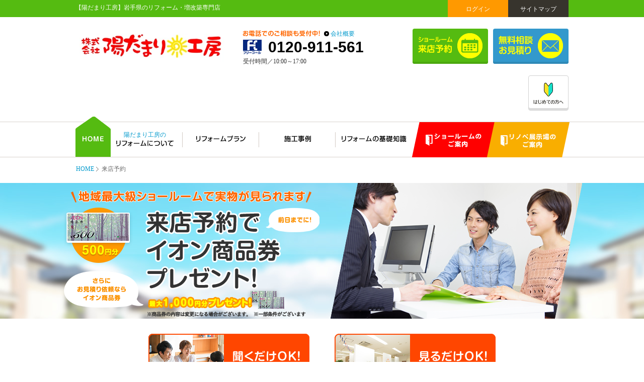

--- FILE ---
content_type: text/html; charset=UTF-8
request_url: https://www.hidamarikoubou.net/reserve/
body_size: 8938
content:
<!DOCTYPE html>
<html lang="ja">
<head>
<meta charset="utf-8">
<title>来店予約｜【陽だまり工房】岩手県のリフォーム・増改築専門店</title>
<meta name="keywords" content="来店予約,陽だまり工房,リフォーム,岩手県,盛岡,花巻,増改築">
<meta name="description" content="来店予約のページです。『株式会社陽だまり工房』は、岩手県内リフォーム・増改築の実績No.1の地域密着リフォーム会社。 盛岡、花巻、北上、奥州、一関、釜石、大船渡の７拠点に県内最大級のショールームを展開。 今なら、ご来店予約＆無料見積受付中。QUOカード1,000円分プレゼント！">
<meta name="viewport" content="width=1080, user-scalable=yes">
<meta name="format-detection" content="telephone=no,address=no">
<link rel="stylesheet" href="../lib_a/css/reserve.css?250115" type="text/css">
<script type="text/javascript" src="../lib_a/scripts/jquery.js"></script>
<script type="text/javascript" src="../lib_a/scripts/common.js?250115"></script>
<script src="https://ajaxzip3.github.io/ajaxzip3.js" charset="UTF-8"></script>
<script type="text/javascript" src="../lib_a/scripts/formValidation.js?240805"></script>
<script type="text/javascript" src="../lib_a/scripts/showroom_reserve.js"></script>
<script type="text/javascript" src="../lib_a/scripts/formunload.js?240822"></script>

<script type="text/javascript" src="../lib_a/scripts/jquery-ui.js"></script>
<script type="text/javascript" src="../lib_a/scripts/datepicker-ja.js"></script>
<link type="text/css" href="../lib_a/css/jquery-ui.css?221121" rel="stylesheet">

<script type="text/javascript" src="../lib_a/scripts/jquery.validationEngine.js"></script>
<script type="text/javascript" src="../lib_a/scripts/jquery.validationEngine-ja.js?240805"></script>
<link type="text/css" href="../lib_a/css/validationEngine.jquery.css" rel="stylesheet">

<script type="text/javascript"><!--
var CityItem = {
"0":{"0":"-"}
,"1":{"0":"-","1_2":"一戸町","2_2":"二戸市"}
,"2":{"0":"-","1_2":"岩手町","2_2":"葛巻市","3_2":"雫石町","4_2":"滝沢市","5_2":"八幡平市","6_2":"盛岡市","7_2":"矢巾町"}
,"3":{"0":"-","1_3":"花巻市","2_4":"北上市","3_6":"一関市","4_5":"奥州市","5_4":"西和賀町","6_4":"金ヶ崎町","7_5":"平泉町","8_3":"紫波町"}
,"4":{"0":"-","1_7":"大船渡市","2_7":"釜石市","3_7":"住田町","4_7":"大槌町","5_7":"山田町","6_7":"遠野市","7_2":"宮古市","8_2":"岩泉町","9_7":"陸前高田市"}
,"5":{"0":"-","1_28":"東部","2_28":"西部"}
};
--></script>

    <!-- Start cmkt-->
    <script type="text/javascript">
        var _cmktrn="bffe1f5bac2f93b101a88d95ca315fa8";
    </script>
    <!-- End cmkt -->
<!-- Google Tag Manager -->
<script>(function(w,d,s,l,i){w[l]=w[l]||[];w[l].push({'gtm.start':
new Date().getTime(),event:'gtm.js'});var f=d.getElementsByTagName(s)[0],
j=d.createElement(s),dl=l!='dataLayer'?'&l='+l:'';j.async=true;j.src=
'https://www.googletagmanager.com/gtm.js?id='+i+dl;f.parentNode.insertBefore(j,f);
})(window,document,'script','dataLayer','GTM-W5XWJ8');</script>
<!-- End Google Tag Manager -->

<meta property="og:title" content="来店予約｜岩手県のリフォーム・増改築専門店" />
<meta property="og:site_name" content="『陽だまり工房』岩手県のリフォーム・増改築専門店" />
<meta property="og:description" content="『株式会社陽だまり工房』は、岩手県内リフォーム・増改築の実績No.1の地域密着リフォーム会社。 盛岡、花巻、北上、奥州、一関、釜石、大船渡の７拠点に県内最大級のショールームを展開。 今なら、ご来店予約＆無料見積受付中。イオン商品券最大1,000円分プレゼント！" />
<meta property="og:type" content="article" />
<meta property="og:image"  content="../lib_a/img/common/ogp_picture.jpg" />
<meta property="fb:admins" content="1631545343834382" />

</head>

<body id="top" class="noNav">
<!-- Google Tag Manager (noscript) -->
<noscript><iframe src="https://www.googletagmanager.com/ns.html?id=GTM-W5XWJ8"
height="0" width="0" style="display:none;visibility:hidden"></iframe></noscript>
<!-- End Google Tag Manager (noscript) -->

    <header>
        <div id="header">
            <div class="secTitle bgKey">
                <div class="wrapper cf">

                    <p class="title">【陽だまり工房】岩手県のリフォーム・増改築専門店</p>
                    
                    <a href="https://www.hidamarikoubou.net/about/sitemap.html" class="btn btn01">サイトマップ</a>
                    
                    <a href="https://www.hidamarikoubou.net/member/login.html" class="btn btn02">ログイン</a>
                    
                </div>
            </div>
            <div class="secHeader cf">
                <p class="logo"><a href="https://www.hidamarikoubou.net/"><img src="//www.navi-reform.com/photo/3/company/co_sitelogo.jpg" width="300" height="65" alt="陽だまり工房" class="ro"></a></p>
                <div class="blockTel">
                    <span class="txt01"><img src="https://www.hidamarikoubou.net/lib_a/img/common/txtTel01.png" width="172" height="13" alt=""></span>
                    <a href="https://www.hidamarikoubou.net/about/" class="txt02 lKey">会社概要</a>
                    <a href="tel:0120911561" class="txtTel fArial">0120-911-561</a>
                    <div class="txtTime fVerdana">受付時間／10:00～17:00</div>
                </div>
                <a href="https://www.hidamarikoubou.net/contact/" class="btn btnContact"><span><img src="https://www.hidamarikoubou.net/lib_a/img/common/btnHeaderContact.png" width="128" height="50" alt="無料相談お見積もり"></span></a>
                <a href="https://www.hidamarikoubou.net/reserve/" class="btn btnKey"><span><img src="https://www.hidamarikoubou.net/lib_a/img/common/btnHeaderReserve.png" width="128" height="50" alt="ショールーム来店予約"></span></a>
                <a href="https://www.hidamarikoubou.net/reason/" class="btn btnNew"><span><img src="https://www.hidamarikoubou.net/lib_a/img/common/btnHeaderNew.png" width="60" height="43" alt="はじめての方へ"></span></a>
            </div>
        </div><!-- /header -->
    </header>

    <nav>
        <div id="gNav">
            <div class="wrapper">
                <ul class="cf">
                    <li>
                        <a href="https://www.hidamarikoubou.net/"><img src="https://www.hidamarikoubou.net/lib_a/img/common/tp.gif" width="1" height="1" alt="HOME" class="ro"></a>
                    </li>
                    <li>
                        <a href="https://www.hidamarikoubou.net/reform/">
                            <span class="txtName">陽だまり工房の</span>
                            <span class="txt"><img src="https://www.hidamarikoubou.net/lib_a/img/common/txtGnav02.png" width="114" height="12" alt="リフォームについて" class="img_on"></span>
                        </a>
                    </li>
                    <li>
                        <a href="https://www.hidamarikoubou.net/plan/"><span class="txt"><img src="https://www.hidamarikoubou.net/lib_a/img/common/txtGnav03.png" width="98" height="14" alt="リフォームプラン" class="img_on"></span></a>
                    </li>
                    <li>
                        <a href="https://www.hidamarikoubou.net/gallery/"><span class="txt"><img src="https://www.hidamarikoubou.net/lib_a/img/common/txtGnav04.png" width="53" height="14" alt="施工事例" class="img_on"></span></a>
                    </li>
                    <li>
                        <a href="https://www.hidamarikoubou.net/reform/knowledge.html"><span class="txt"><img src="https://www.hidamarikoubou.net/lib_a/img/common/txtGnav05.png" width="129" height="14" alt="リフォームの基礎知識" class="img_on"></span></a>
                    </li>
                    <li>
                        <a href="https://www.hidamarikoubou.net/showroom/"><span class="txt"><img src="https://www.hidamarikoubou.net/lib_a/img/common/txtGnav06.png" width="111" height="28" alt="ショールームのご案内"></span></a>
                        <span class="bg"><img src="https://www.hidamarikoubou.net/lib_a/img/common/tp.gif" width="1" height="1" alt=""></span>
                    </li>
                    <li>
                        <p class="linkMain"><span class="txt"><img src="https://www.hidamarikoubou.net/lib_a/img/common/txtGnav07.png" width="110" height="28" alt="リノベ展示場のご案内"></span></p>
                        <span class="bg"><img src="https://www.hidamarikoubou.net/lib_a/img/common/tp.gif" width="1" height="1" alt=""></span>
                        <ul class="boxSubList">
                            <li class="itemSub"><a href="https://www.hidamarikoubou.net/modelhouse/shiwa.html" class="linkSub">紫波展示場</a></li>
                        <li class="itemSub"><a href="https://www.hidamarikoubou.net/modelhouse/hidamarinoie-oshu.html" class="linkSub">奥州展示場</a></li>
                        </ul>
                    </li>
                </ul>
            </div>
        </div><!-- /gNav -->
    </nav>


    <div id="pnkz">
        <div class="wrapper">
            <ul class="cf">
                <li><a href="https://www.hidamarikoubou.net/">HOME</a></li>
                <li>来店予約</li>
            </ul>
        </div>
    </div>

    <section>
        <div id="contents" class="index">
        	<div class="titReserve"><img src="../lib_a/img/reserve/titReserve01.png?230404" width="1080" height="270" alt="ホームページから見積依頼された限定にイオン商品券もれなくプレゼント"></div>
            <div class="secAdvice"><img src="../lib_a/img/reserve/bnrAdvice.png" width="690" height="120" alt="聞くだけOK!見るだけOK!"></div>
			<div class="secPresent">
				<p class="titPresent bgKey"><img src="../lib_a/img/reserve/titReserve02.png" width="350" height="60" alt="来店予約からプレゼントまでの流れ"></p>
                <div class="secBox">
                	<div class="boxPresent01">
                    	<p class="imgPresent bgKey bdKey"><span><img src="../lib_a/img/reserve/imgReserve01.jpg" width="130" height="130" alt=""></span></p>
                        <p class="txtPresent"> <img src="../lib_a/img/reserve/txtReserve01.png" width="140" height="64" alt="ホームページからご予約"></p>
                    </div><!-- /boxPresent01 -->
                	<div class="boxPresent01">
                    	<p class="imgPresent bgKey bdKey"><span><img src="../lib_a/img/reserve/imgReserve02.jpg" width="130" height="130" alt=""></span></p>
                        <p class="txtPresent"> <img src="../lib_a/img/reserve/txtReserve02.png" width="140" height="64" alt="ご来店受付"></p>
                    </div><!-- /boxPresent01 -->
                	<div class="boxPresent01">
                    	<p class="imgPresent bgKey bdKey"><span><img src="../lib_a/img/reserve/imgReserve03.jpg" width="130" height="130" alt=""></span></p>
                        <p class="txtPresent"> <img src="../lib_a/img/reserve/txtReserve03.png" width="140" height="64" alt="スタッフが丁寧にご説明"></p>
                    </div><!-- /boxPresent01 -->
                	<div class="boxPresent01">
                    	<p class="imgPresent bgKey bdKey"><span><img src="../lib_a/img/reserve/imgReserve04.jpg" width="130" height="130" alt=""></span></p>
                        <p class="txtPresent"> <img src="../lib_a/img/reserve/txtReserve04.png" width="140" height="64" alt="プラン・お見積の提出"></p>
                    </div><!-- /boxPresent01 -->
                	<div class="boxPresent02">
                    	<p class="imgPresent"><span><img src="../lib_a/img/reserve/imgReserve05.png" width="140" height="140" alt=""></span></p>
                        <p class="txtPresent"> <img src="../lib_a/img/reserve/txtReserve05.png?230404_01" width="140" height="64" alt="イオン商品券進呈(最大1,000円分)"></p>
                    </div><!-- /boxPresent01 -->
                </div><!-- /secBox -->
				<p class="txtPresentCaution">
                    ※お見積り依頼特典分はお見積り提出時のお渡しとなります。<br>
                    ※前日までに以下のフォームまたはお電話で「ホームページを見た」とご来店予約していただいた方に限ります。<br>
                	※当日にご連絡いただいた場合は申し訳ございませんが対象外となります。<br>
                    <span class="redtxt">※特典は1名様(1家族様)1回限りとさせて頂きます。※未成年者様のみのご来場は対象外とさせて頂きます。</span><br>※商品券の種類は変更になる場合がございます。<br>※アンケートにご協力をお願いいたします。※WEBお見積り依頼特典には別途条件がございます。<br>※詳しくは現地係員にお問い合わせください。
                </p>
            </div><!-- /secPresent -->

            <div class="imgFormStep"><img src="../lib_a/img/member/titStepIndex01.png" width="800" height="75" alt="STEP01 お客様情報のご入力"></div>
            <div class="wrapperTitForm bgKey bdKey" id="formTop">
                <div class="innerTitForm cf">
                    <h1 class="tit">来店予約フォーム</h1>
                </div>
            </div>
            <div class="secForm">
                <form action="https://www.hidamarikoubou.net/reserve/co.html" method="post" name="reserveForm" id="form">
                    <div class="txtGuideFirst">
                        ・当社からの自動送信メールをもってご来場予約完了とさせて頂きます。<br>
						・ご確認事項がある場合はスタッフよりご連絡いたします。<br>
                        <!--<span class="txtRequired">・当日のご来店予約の場合は、お電話にてご連絡頂きますようご協力をお願いいたします。</span><br>
						<span class="txtRequired">・お電話の際は『ホームページを見た！』とお伝えください。</span><br>-->
                        ・<span class="txtRequired">【必須】</span>は記入必須項目ですので、必ずご記入ください。
                    </div>
                    <div class="tableForm fVerdana">
                        <table>
                            <tr>
                                <th class="vTop shop">
                                	店舗・ショールーム<br>選択
                                    <span class="txtRequired">【必須】</span>
                                </th>
                                <td class="shop">
                                    <div class="rowPad required">
                                        ショールーム選択
                                        <select name="showroom" class="validate[required]">
                                            <option value="" selected>選択して下さい</option><option value="28">若林ショールーム</option>
<option value="2">盛岡ショールーム</option>
<option value="3">花巻ショールーム</option>
<option value="4">北上ショールーム</option>
<option value="5">奥州ショールーム</option>
<option value="6">一関ショールーム</option>
<option value="118">宮古ショールーム</option>
<option value="7">釜石ショールーム</option>
<option value="8">大船渡営業所</option>

                                        </select>
                                    </div>
                                    <div class="txtError">店舗・ショールームが選択されていません。</div>
                                </td>
                            </tr>
                            <tr>
                                <th class="vTop">
                                    ご来店希望日時<br>
                                    <span class="txtRequired">【必須】</span>
                                </th>
                                <td class="required dateArea">
                                    <input type="text" name="date" class="inputTxt w150 validate[required] datepicker" readonly="readonly" value="">
                                    時間
                                    <select name="time" class="validate[required]">
                                        <option value="" selected>選択して下さい</option><option value="1000">10:00</option>
<option value="1030">10:30</option>
<option value="1100">11:00</option>
<option value="1130">11:30</option>
<option value="1200">12:00</option>
<option value="1230">12:30</option>
<option value="1300">13:00</option>
<option value="1330">13:30</option>
<option value="1400">14:00</option>
<option value="1430">14:30</option>
<option value="1500">15:00</option>
<option value="1530">15:30</option>
<option value="1600">16:00</option>
<option value="1630">16:30</option>
<option value="1700">17:00</option>

                                    </select>
                                    <div class="txtGuide color">
                                        <!--※当社からの予約確認、確定のご連絡を以って受付完了とさせて頂きます。<br>-->
                                        ※当日のご予約については、お電話にて直接ご連絡頂きますようご協力をお願い致します。
                                    </div>
                                    <div class="txtError">ご来店希望日時が入力されていません。</div>
                                    
                                </td>
                            </tr>
                            <tr>
                                <th>
                                    氏名
                                    <span class="txtRequired">【必須】</span>
                                </th>
                                <td class="required">
                                    姓&nbsp;<input type="text" name="name1" class="inputTxt w150 validate[required]" value="">&#12288;
									名&nbsp;<input type="text" name="name2" class="inputTxt w150 validate[required]" value="">
                                    <div class="txtError">氏名が入力されていません。</div>
                                </td>
                            </tr>
                            <tr>
                                <th>
                                    フリガナ
                                </th>
                                <td>
                                    セイ&nbsp;<input type="text" name="kana1" class="kana1 inputTxt w150 validate[custom[kana]]" value="">&#12288;
									メイ&nbsp;<input type="text" name="kana2" class="kana2 inputTxt w150 validate[custom[kana]]" value="">
                                </td>
                            </tr>
                            <tr>
                                <th class="vTop">
                                    住所
                                    <span class="txtRequired">【必須】</span>
                                </th>
                                <td class="required">
                                    <div class="rowPad">
                                        〒<input type="text" name="zip1" id="zip1" class="inputTxt w50 validate[required]" value=""> -
                                        <input type="text" name="zip2" id="zip2" class="inputTxt w80 validate[required]" value="">
                                        <a href="javascript:AjaxZip3.zip2addr('zip1', 'zip2', 'pref', 'address');" class="btnPostal">郵便番号から検索</a>
                                    </div>
                                    <div class="rowPad">
                                        <div class="selectAdd">
                                            <select name="pref" id="pref" class="validate[required]">
                                                <option value="" selected>選択して下さい</option><option value="1">北海道</option>
<option value="2">青森県</option>
<option value="3">岩手県</option>
<option value="4">宮城県</option>
<option value="5">秋田県</option>
<option value="6">山形県</option>
<option value="7">福島県</option>
<option value="8">茨城県</option>
<option value="9">栃木県</option>
<option value="10">群馬県</option>
<option value="11">埼玉県</option>
<option value="12">千葉県</option>
<option value="13">東京都</option>
<option value="14">神奈川県</option>
<option value="15">新潟県</option>
<option value="16">富山県</option>
<option value="17">石川県</option>
<option value="18">福井県</option>
<option value="19">山梨県</option>
<option value="20">長野県</option>
<option value="21">岐阜県</option>
<option value="22">静岡県</option>
<option value="23">愛知県</option>
<option value="24">三重県</option>
<option value="25">滋賀県</option>
<option value="26">京都府</option>
<option value="27">大阪府</option>
<option value="28">兵庫県</option>
<option value="29">奈良県</option>
<option value="30">和歌山県</option>
<option value="31">鳥取県</option>
<option value="32">島根県</option>
<option value="33">岡山県</option>
<option value="34">広島県</option>
<option value="35">山口県</option>
<option value="36">徳島県</option>
<option value="37">香川県</option>
<option value="38">愛媛県</option>
<option value="39">高知県</option>
<option value="40">福岡県</option>
<option value="41">佐賀県</option>
<option value="42">長崎県</option>
<option value="43">熊本県</option>
<option value="44">大分県</option>
<option value="45">宮崎県</option>
<option value="46">鹿児島県</option>
<option value="47">沖縄県</option>

                                            </select>
                                        </div>
                                    </div>
                                    <input type="text" name="address" id="address" class="inputTxt w500" value="">
                                </td>
                            </tr>
                            <tr>
                                <th class="vTop">
                                    電話番号<br>
                                    <span class="txtRequired">【必須】</span>
                                </th>
                                <td class="required">
                                    <div class="blockTel01">
                                        <input type="text" name="tel1" class="inputTxt w80 validate[required,custom[phone]] tel01" value=""> -
                                        <input type="text" name="tel2" class="inputTxt w80 validate[required,custom[phone]] tel02" value=""> -
                                        <input type="text" name="tel3" class="inputTxt w80 validate[required,custom[phone]] tel03" value="">
                                    </div>
                                    <div class="txtError">電話番号が入力されていません。</div>
                                </td>
                            </tr>
                            <tr>
                                <th>
                                    日中お電話が繋がりやすい時間帯<br>
                                    <span class="txtRequired">【必須】</span>
                                </th>
                                <td class="required">
                                    <input type="text" name="contactTime" placeholder="平日：10時～17時等" class="inputTxt w300 validate[required]" value="">
                                </td>
                            </tr>
                            <tr>
                                <th class="vTop">
                                    メールアドレス
                                    <span class="txtRequired">【必須】</span>
                                </th>
                                <td class="required">
                                    <input type="email" name="mail" class="inputTxt w300 validate[required,custom[email02]]" value=""> @
                                    <select name="domain" id="domain" class="inputTxt w180 validate[required]">
                                        <option value="" selected>選択して下さい</option><option value="1">yahoo.co.jp</option>
<option value="2">gmail.com</option>
<option value="3">ezweb.ne.jp</option>
<option value="4">au.com</option>
<option value="5">docomo.ne.jp</option>
<option value="6">i.softbank.jp</option>
<option value="7">softbank.ne.jp</option>
<option value="8">excite.co.jp</option>
<option value="9">googlemail.com</option>
<option value="10">hotmail.co.jp</option>
<option value="11">hotmail.com</option>
<option value="12">icloud.com</option>
<option value="13">live.jp</option>
<option value="14">me.com</option>
<option value="15">mineo.jp</option>
<option value="16">nifty.com</option>
<option value="17">outlook.com</option>
<option value="18">outlook.jp</option>
<option value="19">yahoo.ne.jp</option>
<option value="20">ybb.ne.jp</option>
<option value="21">ymobile.ne.jp</option>
    
                                    </select>
                                    <div class="txtGuide">
                                        【注意】 携帯電話､スマートフォンの設定が【受信拒否設定】をされている方は､<br>
                                        メールが受けとれなくなってしまいますので、<br>
                                        <span class="txtMail">@hidamarikoubou.net</span>のドメイン指定受信の設定を行ってください。<br>
                                        ※メールアドレスが無い方はお電話ください。<span class="txtMail">0120-911-561</span>
                                    </div>
                                      
                                </td>
                            </tr>
							<tr>
                                <th class="vTop">
                                    工事場所<br>
                                    （複数選択可）<br>
									<span class="txtRequired">【必須】</span>
                                </th>
                                <td class="flexCont">
                                    
                                    <div class="blockCheck">
                                        <label><input name="reform[]" type="checkbox" class="validate[required]" value="36" ><span>全面リフォーム</span></label>
                                    </div>
                                    
                                    <div class="blockCheck">
                                        <label><input name="reform[]" type="checkbox" class="validate[required]" value="1" ><span>キッチン</span></label>
                                    </div>
                                    
                                    <div class="blockCheck">
                                        <label><input name="reform[]" type="checkbox" class="validate[required]" value="2" ><span>浴室・バス</span></label>
                                    </div>
                                    
                                    <div class="blockCheck">
                                        <label><input name="reform[]" type="checkbox" class="validate[required]" value="3" ><span>トイレ</span></label>
                                    </div>
                                    
                                    <div class="blockCheck">
                                        <label><input name="reform[]" type="checkbox" class="validate[required]" value="4" ><span>洗面室</span></label>
                                    </div>
                                    
                                    <div class="blockCheck">
                                        <label><input name="reform[]" type="checkbox" class="validate[required]" value="5" ><span>外壁</span></label>
                                    </div>
                                    
                                    <div class="blockCheck">
                                        <label><input name="reform[]" type="checkbox" class="validate[required]" value="6" ><span>屋根</span></label>
                                    </div>
                                    
                                    <div class="blockCheck">
                                        <label><input name="reform[]" type="checkbox" class="validate[required]" value="7" ><span>外構・エントランス</span></label>
                                    </div>
                                    
                                    <div class="blockCheck">
                                        <label><input name="reform[]" type="checkbox" class="validate[required]" value="8" ><span>リビング</span></label>
                                    </div>
                                    
                                    <div class="blockCheck">
                                        <label><input name="reform[]" type="checkbox" class="validate[required]" value="9" ><span>ダイニング</span></label>
                                    </div>
                                    
                                    <div class="blockCheck">
                                        <label><input name="reform[]" type="checkbox" class="validate[required]" value="10" ><span>洋室</span></label>
                                    </div>
                                    
                                    <div class="blockCheck">
                                        <label><input name="reform[]" type="checkbox" class="validate[required]" value="11" ><span>和室</span></label>
                                    </div>
                                    
                                    <div class="blockCheck">
                                        <label><input name="reform[]" type="checkbox" class="validate[required]" value="12" ><span>玄関</span></label>
                                    </div>
                                    
                                    <div class="blockCheck">
                                        <label><input name="reform[]" type="checkbox" class="validate[required]" value="13" ><span>窓・サッシ</span></label>
                                    </div>
                                    
                                    <div class="blockCheck">
                                        <label><input name="reform[]" type="checkbox" class="validate[required]" value="14" ><span>収納</span></label>
                                    </div>
                                    
                                    <div class="blockCheck">
                                        <label><input name="reform[]" type="checkbox" class="validate[required]" value="16" ><span>給湯器</span></label>
                                    </div>
                                    
                                    <div class="blockCheck">
                                        <label><input name="reform[]" type="checkbox" class="validate[required]" value="17" ><span>レンジフード</span></label>
                                    </div>
                                    
                                    <div class="blockCheck">
                                        <label><input name="reform[]" type="checkbox" class="validate[required]" value="18" ><span>ガスコンロ</span></label>
                                    </div>
                                    
                                    <div class="blockCheck">
                                        <label><input name="reform[]" type="checkbox" class="validate[required]" value="35" ><span>修理</span></label>
                                    </div>
                                    
                                    <div class="blockCheck">
                                        <label><input name="reform[]" type="checkbox" class="validate[required]" value="20" ><span>中古物件を見つけてリフォームしたい</span></label>
                                    </div>
                                    
                                </td>
                            </tr>
                            <tr>
                                <th class="vTop shop">
                                	建物の種類
                                    <span class="txtRequired">【必須】</span>
                                </th>
                                <td class="shop">
                                    <div class="rowPad required">
                                        <select name="building" class="validate[required]">
                                            <option value="" selected>選択して下さい</option><option value="1">戸建て</option>
<option value="2">マンション</option>
<option value="3">その他</option>

                                        </select>
                                    </div>
                                    <div class="txtError">建物の種類が選択されていません。</div>
                                </td>
                            </tr>
                            <tr>
                                <th class="vTop">
                                    ご意見<br>
                                    ご質問等あれば<br>
                                    ご記入ください
                                </th>
                                <td class="listCheck">
                                    <textarea name="comment">【ご自由にご記入ください】&#13;&#13;&#13;お時間があれば、以下に詳しい内容のご記入をお願い致します。&#13;&#13;【築年数】&#13;&#13;【ご予算】&#13;&#13;【ご希望のメーカー・商品】&#13;&#13;</textarea>
                                </td>
                            </tr>
                            <tr>
                                <th class="vTop">
                                    以前、弊社に<br>来店したことがある
                                </th>
                                <td>
                                    <input type="checkbox" name="visit[]" value="1" >ある<br>
                                    <div class="charge">担当者名 ： <input type="text" name="staff" class="inputTxt w200" value=""></div>
                                </td>
                            </tr>
                        </table>
                    </div><!-- /tableForm -->
                    <div class="txtAgreement">
                        <a href="https://www.hidamarikoubou.net/about/privacy.html" class="lKey" target="_blank">個人情報の取り扱いについての同意</a><br>
                        （必ずお読みください）<br>
                        <span class="txtRequired">定休日は、来店を受け付けておりません。営業日内にご予約ください。</span>
                    </div>
                    <input type="hidden" name="csrfToken" value="3db716b20b9927233243a11ebd942068">
                    <a href="javascript:document.reserveForm.submit();" data-formbtn="submit" class="btnSubmit validateCheck"><span>同意して確認する</span></a>
                </form>
            </div><!-- /bookForm -->

        </div><!-- /contents -->
    </section>

<script>
    $(function() {

        // 休日用
        var holidays = [
            '2026-02-03',
'2026-02-04',
'2026-02-10',
'2026-02-11',
'2026-02-17',
'2026-02-18',
'2026-02-23',
'2026-02-24',
'2026-02-25',
'2026-03-03',
'2026-03-04',
'2026-03-10',
'2026-03-11',
'2026-03-17',
'2026-03-18',
'2026-03-20',
'2026-03-24',
'2026-03-25',
'2026-03-31',
'2026-04-01',
'2026-04-07',
'2026-04-08',
'2026-04-14',
'2026-04-15',
'2026-04-21',
'2026-04-22',
'2026-04-28',
'2026-04-29',
'2026-04-30',
'2026-05-01',
'2026-05-02',
'2026-05-03',
'2026-05-04',
'2026-05-05',
'2026-05-06',
'2026-05-12',
'2026-05-13',
'2026-05-19',
'2026-05-20',
'2026-05-26',
'2026-05-27',
'2026-06-02',
'2026-06-03',
'2026-06-09',
'2026-06-10',
'2026-06-16',
'2026-06-17',
'2026-06-23',
'2026-06-24',
'2026-06-30',
'2026-07-01',
'2026-07-07',
'2026-07-08',
'2026-07-14',
'2026-07-15',
'2026-07-20',
'2026-07-21',
'2026-07-22',
'2026-07-28',
'2026-07-29',
'2026-08-04',
'2026-08-05',
'2026-08-11',
'2026-08-12',
'2026-08-13',
'2026-08-14',
'2026-08-15',
'2026-08-16',
'2026-08-18',
'2026-08-19',
'2026-08-25',
'2026-08-26',
'2026-09-01',
'2026-09-02',
'2026-09-08',
'2026-09-09',
'2026-09-15',
'2026-09-16',
'2026-09-21',
'2026-09-22',
'2026-09-23',
'2026-09-29',
'2026-09-30',
'2026-10-06',
'2026-10-07',
'2026-10-12',
'2026-10-13',
'2026-10-14',
'2026-10-20',
'2026-10-21',
'2026-10-27',
'2026-10-28',
'2026-11-03',
'2026-11-04',
'2026-11-10',
'2026-11-11',
'2026-11-17',
'2026-11-18',
'2026-11-23',
'2026-11-24',
'2026-11-25',
'2026-12-01',
'2026-12-02',
'2026-12-08',
'2026-12-09',
'2026-12-15',
'2026-12-16',
'2026-12-22',
'2026-12-23',
'2026-12-27',
'2026-12-28',
'2026-12-29',
'2026-12-30',
'2026-12-31'
        ];

        $(".datepicker").datepicker({

            dateFormat: 'yy年mm月dd日', //表示フォーマット
            minDate: "1d+0",            //現在から1日後から選択可能にする


            beforeShowDay: function(day) {

                for (var i = 0; i < holidays.length; i++) {
                    var htime = Date.parse(holidays[i]);
                    var holiday = new Date();
                    holiday.setTime(htime);
        
                    if (holiday.getYear() == day.getYear() &&
                        holiday.getMonth() == day.getMonth() &&
                        holiday.getDate() == day.getDate()) {
                        return [false, 'holiday'];
                    }
                }
                return [true, ''];

                // 定休日用
                // var result;
                // switch (day.getDay()) {

                //     case 2: // 火曜日を選択できないようにする
                //         result = [false];
                //         break;
                //     case 3: // 水曜日を選択できないようにする
                //         result = [false];
                //         break;
                //     default:
                //         result = [true]; // それ以外は選択できる
                //         break;
                // }
                // return result;
            }
        });
    });
</script>
</body>
</html>


--- FILE ---
content_type: text/html; charset=UTF-8
request_url: https://cmkt.jp/req/scheck.php?i=AEK45005&u=https%3A%2F%2Fwww.hidamarikoubou.net%2Freserve%2F
body_size: 338
content:
cmkt.validCheckCallBack({'id':'AEK45005','id_valid':'Y','url_valid':'Y','id_expire_day':'2090-12-31'});

--- FILE ---
content_type: text/css
request_url: https://www.hidamarikoubou.net/lib_a/css/reserve.css?250115
body_size: 724
content:

@charset "utf-8";
@import "common.css?250115";

/** index
========================================*/
.index .titReserve{
	text-align:center;
	background:url(../img/reserve/bgTitReserve.jpg) center top no-repeat;
}
.index .secPresent{
	background:#F4F2EC;
	margin:30px 0;
}
.index .titPresent{
	text-align:center;
}
.index .secAdvice{
	margin: 30px auto 0 auto;
	text-align: center;
}
.index .secBox{
	width:900px;
	margin:0 auto;
	padding-top:30px;
	font-size:0;
}
.index .boxPresent01{
	width:140px;
	padding-right:35px;
	background:url(../img/contact/bgPresent.gif) right 50px no-repeat;
	display:inline-block;
	margin-right:15px;
}
.index .boxPresent02{
	display:inline-block;
}
.index .boxPresent01 .imgPresent{
	border-width:5px;
	border-radius:5px;
}
.index .boxPresent01 .imgPresent span{
	display:block;
	overflow:hidden;
	border-radius:3px;
}
.index .boxPresent02 .imgPresent{
	border-radius:5px;
	background:#FF9900;
}
.index .boxPresent01 .txtPresent{
	background:#37342D;
	border-radius:5px;
	margin-top:15px;
}
.index .boxPresent02 .txtPresent{
	background:#FF9900;
	border-radius:5px;
	margin-top:15px;
}
.index .txtPresentCaution{
	text-align:center;
	line-height:24px;
	padding:22px 0 21px;
}
.index .txtPresentCaution .redtxt{
	color: #f00
}

.wrapperTitForm{
	width:800px;
	box-sizing:border-box;
	margin:0 auto;
}
.wrapperTitForm .innerTitForm{
	border-top:1px solid #77C941;
	font-size:22px;
	color:#fff;
	padding:23px 0 22px;
	text-align:center;
}
.wrapperTitForm .tit{
	font-weight:normal;
}
.index .tableForm select{
	width:166px;
}
.index .tableForm select.short{
	width:116px;
	margin-right:8px;
}
.index .tableForm .selectDate{
	width:43px;
	margin-right:5px;
}
.index .tableForm td{
	vertical-align:middle;
}
.index .charge{
	padding-top:6px;
}
.secForm .tableForm .shop .rowPad{ padding:0;}


--- FILE ---
content_type: text/css
request_url: https://www.hidamarikoubou.net/lib_a/css/common.css?250115
body_size: 5582
content:
@charset "utf-8";
@import "reset.css";

/*--( font layout )--*/
.fBold{font-weight:bold;}
.fVerdana{font-family:Verdana;}
.fArial{font-family:Arial;}
.elps{
	overflow:hidden;
	white-space:nowrap;
	text-overflow:ellipsis;
}

/*--( rollover )--*/
a:hover img.ro{filter:alpha(opacity=80);opacity:0.8;-webkit-opacity:0.8;-moz-opacity:0.8;-ms-opacity:0.8;-o-opacity:0.8;}

/*--( common class )--*/
.wrapper{
	width:980px;
	margin:0 auto;
}
.bgKey{background:#55BB11;}
.bdKey{border:1px solid #55BB11;}
.btnNew{border:1px solid #d2d2d2;}
.clKey{color:#55BB11;}
.lKey,
#pnkz a,
#footer .secLink a,
.copyright a{
	color:#09c;
	text-decoration:none;
}
#footer .secLink a.iconNew{
    padding-left: 20px;
	position: relative;
}
#footer .secLink a.iconNew::before{
    position: absolute;
    content: '';
    background-size: contain;
    background-repeat: no-repeat;
    margin: auto;
    display: block;
    top: 0;
    bottom: 0;
    left: 0;
    width: 16px;
    height: 25px;
    background-image: url(../img/common/iconNew.png);
}
.lKey:hover,
#pnkz a:hover,
#footer .secLink a:hover,
.copyright a:hover{ text-decoration:underline; }

.btnKey,
.btnCommon01,
.btnCommon02,
.btnCommonFooter01,
.btnCommonFooter02,
.btnCommonFooter03,
.btnSubmit,
.btnFormBack{
	display:block;
	box-sizing:border-box;
	color:#fff;
	text-decoration:none;
	text-align:center;
	-webkit-border-radius: 4px;
	-moz-border-radius: 4px;
	-ms-border-radius: 4px;
	-o-border-radius: 4px;
	border-radius: 4px;
	position:relative;
}
.btnKey span,
.btnCommon01 span,
.btnCommon02 span,
.btnCommonFooter01 span,
.btnCommonFooter02 span,
.btnCommonFooter03 span,
.btnSubmit span,
.btnFormBack span{
	position:absolute;
	top:48%;
	left:50%;
	-webkit-transform:translate(-50%, -50%);
	transform:translate(-50%, -50%);
}
.btnKey{
	background:#55BB11;
	-webkit-box-shadow: 0 -4px 0 #4CA80F inset;
	box-shadow: 0 -4px 0 #4CA80F inset;
}
.btnCommon01{
	background:#f90;
	-webkit-box-shadow: 0 -4px 0 #E58900 inset;
	box-shadow: 0 -4px 0 #E58900 inset;
}
.btnCommon02{
	background:#f66;
	-webkit-box-shadow: 0 -4px 0 #E55C5C inset;
	box-shadow: 0 -4px 0 #E55C5C inset;
}
.btnCommonFooter01{
	background:#3399CC;
	-webkit-box-shadow: 0 -4px 0 #2E89B7 inset;
	box-shadow: 0 -4px 0 #2E89B7 inset;
}
.btnCommonFooter02{
	background:#FF9900;
	-webkit-box-shadow: 0 -4px 0 #E58900 inset;
	box-shadow: 0 -4px 0 #E58900 inset;
}
.btnCommonFooter03{
	background:#FF3300;
	-webkit-box-shadow: 0 -4px 0 #E52E00 inset;
	box-shadow: 0 -4px 0 #E52E00 inset;
}
.btnSubmit{
	background:#C30D24;
	-webkit-box-shadow: 0 -4px 0 #AF0C20 inset;
	box-shadow: 0 -4px 0 #AF0C20 inset;
}
.btnFormBack{
	background:#666;
	-webkit-box-shadow: 0 -4px 0 #5C5C5C inset;
	box-shadow: 0 -4px 0 #5C5C5C inset;
}
a.btnKey:hover{ background:#77C941; }
a.btnCommon01:hover{ background:#FFAD33; }
a.btnCommon02:hover{ background:#FF8585; }
.btnCommonFooter01:hover{background:#5CADD6;}
.btnCommonFooter02:hover{background:#FFAD33;}
.btnCommonFooter03:hover{background:#FF5C33;}
a.btnSubmit:hover{ background:#CF3D50; }
a.btnFormBack:hover{ background:#858585; }

.imgFrame{ position:relative; }
.imgFrame img.center{
	position:absolute;
	top:50%;
	left:50%;
	-webkit-transform:translate(-50%, -50%);
	transform:translate(-50%, -50%);
}

/*--( blockTitPage )--*/
.blockTitPage{
	display:table;
	width:980px;
	height:100px;
	margin:0 auto;
}
.blockTitPage .bgKey{
	display:table-cell;
	width:5px;
}
.blockTitPage .tit{
	display:table-cell;
	vertical-align:middle;
	padding:0 0 0 30px;
	background:#fff;
	border:1px solid #D7D1CC;
	border-left:none;
}


body{
	font-family:"ヒラギノ角ゴ ProN", "Hiragino Kaku Gothic ProN", "ＭＳ Ｐゴシック", "MS PGothic", "Osaka", sans-serif;
	font-size:12px;
	color:#333;
}

/** header
========================================*/
/*--( secTitle )--*/
#header .secTitle{
	height:34px;
}
#header .secTitle .title{
	font-weight:normal;
	color:#fff;
	padding:9px 0 0;
	float:left;
}
#header .secTitle .btn{
	display:block;
	box-sizing:border-box;
	width:120px;
	height:34px;
	padding:12px 0 0;
	text-align:center;
	text-decoration:none;
	color:#fff;
	float:right;
}
#header .secTitle .btn01{ background:#37342D; }
#header .secTitle .btn02{ background:#f90; }
#header .secTitle .btn03{ background:#C96; }
#header .secTitle .btn01:hover{ background:#5F5D57; }
#header .secTitle .btn02:hover{ background:#FFAD33; }
#header .secTitle .btn03:hover{ background:#D6AD85; }
/*#header .secTitle .btn:hover{text-decoration:underline;}*/

/*--( secHeader )--*/
#header .secHeader{
	width:980px;
	margin:0 auto;
	padding:0 0 22px;
}
#header .secHeader .logo{
	float:left;
	padding:25px 0 0;
}
#header .secHeader .blockTel{
	float:left;
	padding:26px 0 0 30px;
}
#header .secHeader .txt01{
	padding:0 0 0 2px;
}
#header .secHeader .txtTel{
	display:block;
	padding:0 0 0 53px;
	margin:6px 0 0;
	font-size:30px;
	font-weight:bold;
	color:#000;
	text-decoration:none;
	background:url(../img/common/icoHeaderTel01.gif) left top no-repeat;
}
#header .secHeader .txtTime{
	padding:7px 0 0 3px;
}
#header .secHeader .btn{
	float:right;
	width:150px;
	height:70px;
	margin:23px 0 0 10px;
}
#header .secHeader .btnNew{
	width:80px;
}
#header .secHeader .btnContact{
	display:block;
	box-sizing:border-box;
	text-align:center;
	-webkit-border-radius: 4px;
	-moz-border-radius: 4px;
	-ms-border-radius: 4px;
	-o-border-radius: 4px;
	border-radius: 4px;
	position:relative;
	background:#39c;
	-webkit-box-shadow: 0 -4px 0 #2E89B7 inset;
	box-shadow: 0 -4px 0 #2E89B7 inset;
}
#header .secHeader .btnContact:hover{ background:#5CADD6; }
#header .secHeader .btnContact span{
	position:absolute;
	top:48%;
	left:50%;
	-webkit-transform:translate(-50%, -50%);
	transform:translate(-50%, -50%);
}
#header .secHeader .btnNew{
	box-sizing:border-box;
	text-align:center;
	-webkit-border-radius: 4px;
	-moz-border-radius: 4px;
	-ms-border-radius: 4px;
	-o-border-radius: 4px;
	border-radius: 4px;
	position:relative;
	-webkit-box-shadow: 0 -4px 0 #dcdcdc inset;
	box-shadow: 0 -4px 0 #dcdcdc inset;
    display: flex;
    justify-content: center;
    align-items: center;
}
#header .secHeader .btnNew:hover{ 
	opacity: 0.7;
 }


/** gNav
========================================*/
#gNav{
	border-top:1px solid #D7D1CC;
	border-bottom:1px solid #D7D1CC;
}
#gNav li{
	width:152px;
	height:69px;
	float:left;
	position:relative;
	background:url(../img/common/bgGnav01.gif) right center no-repeat;
}
#gNav li a{
	display:block;
	box-sizing:border-box;
	width:100%;
	height:80px;
	padding:26px 0 0;
	text-align:center;
}
#gNav li:first-child{
	width:70px;
	background:none;
}
#gNav li:first-child a{
	background:url(../img/common/txtGnav01.png) left top no-repeat;
	position:absolute;
	bottom:0;
}
#gNav li:first-child a:hover{ background-position:right top; }
#gNav li:nth-child(2){ width:143px; }
#gNav li:nth-child(2) a{
	padding:19px 8px 0 0;
	text-decoration:none;
	color:#09c;
}
#gNav li:nth-child(2) a:hover{ text-decoration:underline; }
#gNav li:nth-child(2) .txtName{
	display:block;
	text-align:center;
	padding:0 0 5px;
}
#gNav li:nth-last-child(2){ background:none; }
#gNav li:nth-last-child(2) a{
	padding:22px 0 0 15px; 
	position: relative;
	z-index: 10;
}
#gNav li:nth-child(5) {
    background: none;
}
#gNav li:nth-child(n+6){
	width:149px;
	background:none;
}
#gNav li:last-child a{
	padding:24px 0 0 18px;
	position:relative;
	z-index:10;
}
#gNav li:last-child p {
    padding: 23px 0 19px 14px;
    position: relative;
    z-index: 10;
    box-sizing: border-box;
    width: 100%;
    text-align: center;
    cursor: pointer;
}
#gNav li:nth-child(n+6) .bg{
	width:164px;
	height:70px;
	overflow:hidden;
	position:absolute;
	top:0;
	left:0;
	z-index:5;
}
#gNav li:nth-child(n+6) .bg:after{
	content:".";
	display:block;
	width:149px;
	height:113px;
	font-size:0;
	line-height:0;
	background:#f00;
	-webkit-transform-origin: 255px 84px;
    -ms-transform-origin: 255px 84px;
    transform-origin: 255px 84px;
    -webkit-transform: rotate(12deg);
    -ms-transform: rotate(12deg);
    transform: rotate(12deg);
}
#gNav li a:hover img.ro{
	filter:alpha(opacity=70);
	opacity:0.7;
	-webkit-opacity:0.7;
	-moz-opacity:0.7;
	-ms-opacity:0.7;
	-o-opacity:0.7;
}
#gNav li:last-child .bg:after {
	background: #f9ae00;
	width: 146px;
}
#gNav .boxSubList {
    display: none;
}
#gNav .boxSubList .itemSub {
    height: auto;
    width: 100%;
    z-index: 99;
}
#gNav .boxSubList .itemSub:first-child {
    border-bottom: 1px solid #d2cac4;
}
#gNav .boxSubList .itemSub {
    height: auto;
    width: 100%;
    z-index: 99;
}
#gNav .boxSubList .itemSub a {
    background: #fff;
    position: relative;
    height: auto;
    padding: 10px 0;
    color: #000;
	text-decoration: none;
}
#gNav .boxSubList .itemSub a:hover {
	text-decoration: underline;
}

/** pnkz
========================================*/
#pnkz{
	padding:17px 0 20px 2px;
}
#pnkz li{
	font-family:Verdana;
	float:left;
	padding:0 4px 0 11px;
	color:#666;
	background:url(../img/common/icoArrowPnkz.png) left center no-repeat;
}
#pnkz li:first-child{
	padding:0 4px 0 0;
	background:none;
}
#pnkz li a{
	display: inline-block;
	max-width: 320px;
	overflow: hidden;
	white-space: nowrap;
	text-overflow: ellipsis;
}
@media only screen and (max-width:767px){
	.indexPnkz{ display:none;}
}

/*--( btnToHead )--*/
.btnToHead{
	padding:27px 0 23px;
	text-align:right;
}
.btnToHead a{
	display:inline-block;
	width:160px;
	line-height:30px;
	margin:0 6px 0 0;
	color:#fff;
	text-align:center;
	text-decoration:none;
	background:#ccc;
	-webkit-border-radius: 4px;
	-moz-border-radius: 4px;
	-ms-border-radius: 4px;
	-o-border-radius: 4px;
	border-radius: 4px;
}
.btnToHead a:hover{
	background:#D6D6D6;
}

/** footer
========================================*/
#footer{
	font-family:Verdana;
	border-top:5px solid #F7F7F7;
	background:#ECECEC;
}
#footer .wrapper{ background:url(../img/common/bgFooter01.gif) left top repeat-y; }
#footer .secData{
	width:332px;
	min-height:360px;
	box-sizing:border-box;
	padding:25px 0 0;
	float:left;
}
#footer .secData .logo{
	display:block;
	width:300px;
	height:65px;
}
#footer .secData .logo img{
	max-width:300px;
	height:auto;
}
#footer .secData .txtAddress{
	line-height:20px;
	padding:12px 0 9px 2px;
}
#footer .secData .blockTel{
	padding:0 0 18px;
}
#footer .secData .txt01{
	padding:0 0 0 2px;
}
#footer .secData .txtTel{
	display:block;
	padding:0 0 0 53px;
	margin:6px 0 0;
	font-size:30px;
	font-weight:bold;
	color:#000;
	text-decoration:none;
	background:url(../img/common/icoHeaderTel01.gif) left top no-repeat;
}
#footer .secData .txtTime{
	padding:7px 0 0 3px;
}
#footer .txtDescription{
	width:300px;
	font-size:11px;
	line-height:18px;
	color:#666;
	padding:0 0 26px;
}
#footer .secLink{
	width:216px;
	min-height:360px;
	box-sizing:border-box;
	padding:21px 6px 14px 12px;
	float:left;
}
#footer .secLink li{
	line-height:18px;
	margin:0 0 18px;
}
#footer .copyright{
	font-size:11px;
	line-height:40px;
	padding:0 0 80px;
	text-align:center;
	background:#F7F7F7;
}
#footer .copyright a{
	text-decoration:underline;
}
/*-----------------------------------*/

#footer .listFooter01{
	width:42px;
	float:left;
	padding-right:5px;
}




/** secFixedNav
========================================*/
.secFixedNav{
	width:100%;
	text-align:center;
	white-space:nowrap;
	padding:11px 0 9px;
	background-color:rgba(51,51,51,0.7);
	position:fixed;
	left:0;
	bottom:0;
	z-index:5000;
}
body.noNav .secFixedNav{ display:none; }
body.noNav #footer .copyright{ padding:0; }
.secFixedNav li{
	display:inline-block;
	width:230px;
	height:60px;
	margin:0 6px;
}
.secFixedNav li a{
	width:100%;
	height:60px;
}
.secFixedNav li span{
	left:5px;
	-webkit-transform:translate(0, -50%);
	transform:translate(0, -50%);
}

/** News,Event共通
========================================*/
.secTabNE{
	width:980px;
	padding:20px 0 0;
	overflow:hidden;
}
.secTabNE ul{
	width:996px;
}
.secTabNE li{
	display:table;
	width:150px;
	height:69px;
	margin:0 16px 0 0;
	float:left;
	background-color:#FBFAF9;
	-webkit-border-radius:4px 4px 0 0;
	-moz-border-radius:4px 4px 0 0;
	-ms-border-radius:4px 4px 0 0;
	-o-border-radius:4px 4px 0 0;
	border-radius:4px 4px 0 0;
}
.secTabNE a{
	display:table-cell;
	box-sizing:border-box;
	width:92%;
	height:68px;
	padding:0 4%;
	text-align:center;
	vertical-align:middle;
	font-size:15px;
	background-image:url(../img/news/bgTabIndex.gif);
	background-position:center bottom;
	background-repeat:repeat-x;
	border:1px solid #D7D1CC;
	border-bottom:none;
	-webkit-border-radius:4px 4px 0 0;
	-moz-border-radius:4px 4px 0 0;
	-ms-border-radius:4px 4px 0 0;
	-o-border-radius:4px 4px 0 0;
	border-radius:4px 4px 0 0;
}
.secTabNE a.bgKey{
	color:#fff;
	background-image:none;
	border:none;
}
.secTabNE span{
	display:inline-block;
	max-width:90%;
	max-height:30px;
	overflow:hidden;
}
.secTabNE a:hover span{
	text-decoration:underline;
}
.secTabNE .bgKey{
	height:8px;
}

.secNE{ font-family:Verdana; }
.secNE .blockTitNE{
	display:table;
	width:980px;
	height:100px;
	margin:0 auto 20px;
}
.secNE .blockTitNE .txtArea{
	display:table-cell;
	width:150px;
	height:100px;
	font-size:15px;
	color:#fff;
	text-align:center;
	vertical-align:middle;
	font-weight:normal;
	background:#f90;
}
.secNE .blockTitNE .txtArea span{
	display:inline-block;
	max-width:90%;
	max-height:31px;
	overflow:hidden;
}
.secNE .blockTitNE .tit{
	display:table-cell;
	width:700px;
	padding:0 0 0 32px;
	vertical-align:middle;
	background:#fff;
	border-top:1px solid #D7D1CC;
	border-bottom:1px solid #D7D1CC;
}
.secNE .blockTitNE .txtLink{
	display:table-cell;
	vertical-align:middle;
	border:1px solid #D7D1CC;
	border-left:none;
	font-size:12px;
}
.secNE .blockTitNE .txtLink .lKey:before{
	display:inline-block;
	content:"";
	width:3px;
	height:3px;
	margin:0 8px 0 0;
	border:4px solid #000;
	-webkit-border-radius:5px;
	-moz-border-radius:5px;
	-ms-border-radius:5px;
	-o-border-radius:5px;
	border-radius:5px;
}

/*--( blockTitInfo )--*/
.secNE .blockTitInfo{
	padding:20px 0 0 15px;
	height:60px;
	box-sizing:border-box;
}
.secNE .blockTitInfo .tit{
	width:880px;
	overflow:hidden;
	white-space:nowrap;
	text-overflow:ellipsis;
	font-size:18px;
	line-height:120%;
	font-weight:normal;
	color:#fff;
}
.secNE .blockTitInfo .tit:before{
	display:inline-block;
	content:"";
	width:10px;
	height:10px;
	vertical-align:top;
	margin:0 12px 0 0;
	border:5px solid #fff;
	-webkit-border-radius:10px;
	-moz-border-radius:10px;
	-ms-border-radius:10px;
	-o-border-radius:10px;
	border-radius:10px;
}
.secNE .blockDate{
	line-height:16px;
	padding:16px 2px 18px;
	margin:0 0 18px;
	border-bottom:1px solid #E5E5E5;
}
.secNE .tagNew{
	margin:0 0 0 8px;
}
.secNE .txtNE{
	font-size:15px;
	line-height:25px;
	padding:0 2px 26px;
}
.secNE .imgNE{
	text-align:center;
	padding:0 0 24px;
}
.secNE .btnCommon02{
	width:300px;
	height:70px;
	margin:50px auto 20px;
	font-size:17px;
}

/*--( blockTel )--*/
.blockTelCommon{
	width:680px;
	height:222px;
	margin:0 auto 21px;
	position:relative;
	z-index:0;
}
.blockTelCommon .bg{
	position:absolute;
	top:0;
	left:0;
	z-index:0;
}
.blockTelCommon .txtTel{
	padding:80px 0 0 39px;
	font-size:55px;
	font-family:Arial;
	color:#FFF;
	position:relative;
	z-index:10;
}
.blockTelCommon .txtHour{
	padding:4px 0 0 41px;
	font-family:Verdana;
	color:#FFF;
	position:relative;
	z-index:10;
}

/** form
========================================*/
.imgFormStep{
	text-align:center;
	margin:0 0 30px;
}
.secForm{
	width:700px;
	padding:30px 49px 0;
	border:1px solid #ccc;
	border-top:none;
	margin:0 auto 23px;
}
.secForm .txtGuideFirst{
	font-size:14px;
	line-height:22px;
	padding:0 0 25px;
}
.secForm .txtRequired{
	color:#f00;
}
.secForm .tableForm table{
	width:100%;
	margin:0 0 25px;
}
.secForm .tableForm th{
	width:135px;
	padding:0 10px 0 13px;
	background:#EAE8DF;
	border:1px solid #ccc;
	font-size:14px;
	line-height:20px;
	text-align:left;
	vertical-align:middle;
	font-weight:normal;
}
.secForm .tableForm th.vTop{
	padding:20px 10px 18px 13px;
	vertical-align:top;
}
.secForm .tableForm td{
	padding:20px 10px 18px 20px;
	background:#fff;
	border:1px solid #ccc;
	font-size:14px;
	line-height:18px;
}
.secForm .tableForm td.flexCont{
    display: flex;
    flex-wrap: wrap;
    justify-content: space-between;
	border: none;
	border-right:1px solid #ccc;
    margin-right: -1px;
}
.co .tableForm td{
	vertical-align:middle;
}
.secForm .tableForm .inputTxt,
.secForm .tableForm .inputDate,
.secForm .tableForm select,
.secForm .tableForm textarea{
	border:1px solid #ccc;
	height:40px;
	padding:0;
}
.secForm input[type=checkbox] {
    position: relative;
    cursor: pointer;
	margin-top: 3px;
    -webkit-appearance: none;
    -moz-appearance: none;
    appearance: none;
    vertical-align: middle;
    transition: .3s;
	width:13px;
	height:13px;
	border:1px solid #ccc;
}
.secForm input[type=checkbox]:checked::before {
	content: "✔";
    position: absolute;
	top: -2px;
	left: 1px;
    color: #000;
    font-size: 11px;
	font-weight: bold;
}
.secForm td:has(.formError) .inputTxt,
.secForm td:has(.formError) .datepicker,
.secForm td:has(.formError) .inputDate,
.secForm td:has(.formError) select,
.secForm td:has(.formError) input[type="checkbox"] {
	background:#FFECEC;
}
.secForm .tableForm .inputTxt{
	padding:0 0 0 5px;
	height:38px;
	font-size:14px;
}
.secForm .tableForm .inputDate{
	margin:0 10px 0 0;
	padding: 0 0 0 5px;
}
.secForm .tableForm .w50{ width:45px; }
.secForm .tableForm .w80{ width:75px; }
.secForm .tableForm .w150,
.secForm .tableForm .inputDate{ width:145px; }
.secForm .tableForm .w180{ width:180px; }
.secForm .tableForm .w300{ width:295px; }
.secForm .tableForm .w400{ width:395px; }
.secForm .tableForm .w500{ width:495px; }
.secForm .tableForm .txtGuide{
	font-size:12px;
	padding:13px 0 0;
}
.secForm .tableForm .txtGuide.color{
	color:#f00;
}
.secForm .tableForm .txtGuide .txtMail{
	font-weight:bold;
	color:#f90;
}
.secForm .tableForm .rowPad{
	padding:0 0 16px;
}
.secForm .tableForm .blockTel01{
	padding:0 0 10px;
}
.secForm .tableForm .blockCheck{
	display:inline-block;
	min-width:150px;
}
.secForm .tableForm .blockCheck:last-child{
    margin-right: 72px;
}
.secForm .tableForm .blockCheck label{
	display:block;
	white-space:nowrap;
	margin:0 0 4px;
}
.secForm .tableForm .listCheck label{
	display:block;
	margin:0 0 4px;
}
.secForm .tableForm .blockCheck label span,
.secForm .tableForm .listCheck label span{
	vertical-align:middle;
}
.secForm .tableForm .txtGuideTel{
	padding:0 0 6px;
}
.secForm .tableForm .txtError{
	display:none;
	font-size:12px;
	color:#f00;
	padding:0 0 0 18px;
	margin:6px 0 0;
	background:url(../img/common/icoFormError.png) left center no-repeat;
}
.secForm .tableForm .txtError.on{
	display: block;
}
.secForm .tableForm .btnPostal{
	display:inline-block;
	line-height:33px;
	font-size:12px;
	color:#fff;
	text-align:center;
	background:#333;
	padding:0 12px;
	margin:0 0 0 5px;
	text-decoration:none;
	-webkit-border-radius:4px;
	-moz-border-radius:4px;
	-ms-border-radius:4px;
	-o-border-radius:4px;
	border-radius:4px;
}
.secForm .tableForm .btnPostal:hover{
	background:#5C5C5C;
}
.secForm .tableForm textarea{
	width:498px;
	height:148px;
}
.secForm .txtAgreement{
	font-size:14px;
	line-height:24px;
	text-align:center;
	padding:0 0 24px;
}
.secForm .btnSubmit{
	width:300px;
	height:70px;
	margin:0 auto 76px;
	font-size:17px;
}
.secForm .txtError a{
    color:#f00;
}
.co .btnSubmit{
	margin:0 auto 29px;
}
.co .tableForm table{
	margin:0 0 50px;
}
.secForm .btnFormBack{
	width:300px;
	height:40px;
	margin:0 auto 76px;
	font-size:17px;
}
.co .btnFormBack{
	margin:0 auto 60px;
}
.ok{
	color:#666;
	text-align:center;
	padding:0 0 26px;
}
.ok .imgFormStep{
	margin:0 0 48px;
}
.ok .titThanks{
	font-size:22px;
	font-weight:normal;
	padding:0 0 48px;
}
.ok .txtThanks{
	font-size:15px;
	line-height:150%;
	padding:0 0 23px;
}
.ok .txtLinkThanks{
	font-size:22px;
}
/*-----------------------------------------------
    imgCover
-----------------------------------------------*/
/* imgCover */
.imgCover,
.imgCont{
    position:relative;
}
.imgCover img {
    width:100%;
    height:100%;
    position:absolute;
    top:0;
    left:0;
    object-fit:cover;
}
.imgCont img{
    width:auto;
    height:auto;
    max-width:100%;
    max-height:100%;
    display:block;
    position:absolute;
    top:0;
    bottom:0;
    left:0;
    right:0;
    margin:auto;
}

--- FILE ---
content_type: application/x-javascript
request_url: https://www.hidamarikoubou.net/lib_a/scripts/common.js?250115
body_size: 2695
content:
// common.js
/*
Standards Compliant Rollover Script
Author : Daniel Nolan
http://www.bleedingego.co.uk/webdev.php
*/
var preLoadImg = new Object();
function initRollOvers(){
	jQuery("img.img_on").each(function(){
		var imgSrc = this.src;
		var sep = imgSrc.lastIndexOf('.');
		var onSrc = imgSrc.substr(0, sep) + '_on' + imgSrc.substr(sep, 4);
		preLoadImg[imgSrc] = new Image();
		preLoadImg[imgSrc].src = onSrc;
		jQuery(this).hover(
			function() { this.src = onSrc; },
			function() { this.src = imgSrc; }
		);
	});
}
// rolloverの実行
$(function(){
	initRollOvers();
});
/*---------------------------------------------------------------
jQuery.slideScroll.js
jQuery required (tested on version 1.2.6)
encoding UTF-8
Copyright (c) 2008 nori (norimania@gmail.com)
http://moto-mono.net
Licensed under the MIT
jQueryUpdate: 2008-12-24 20:00
jQueryDate: 2008-12-22 23:30
----------------------------------------------------------------*/
jQuery.fn.slideScroll = function(options){
	var c = jQuery.extend({
		interval: 20, // 変化はあんまりないかも
		easing: 0.6, // 0.4 ~ 2.0 くらいまで
		comeLink: false
	},options);
	var d = document;
	// timerとposのscopeをjQuery.fn.slideScroll内に限定する
	var timer;
	var pos;
	// スクロール開始時の始点を得る
	function currentPoint(){
		var current = {
			x: d.body.scrollLeft || d.documentElement.scrollLeft,
			y: d.body.scrollTop || d.documentElement.scrollTop
		}
		return current;
	}
	// 現在のウィンドウサイズとターゲット位置から最終到達地点を決める
	function setPoint(){
		// 表示部分の高さと幅を得る
		var h = d.documentElement.clientHeight;
		var w = d.documentElement.clientWidth;
		// ドキュメントの最大の高さと幅を得る
		var maxH = d.documentElement.scrollHeight;
		var maxW = d.documentElement.scrollWidth;
		// ターゲットの位置が maxH(W)-h(w) < target < maxH(W) なら スクロール先をmaxH(W)-h(w)にする
		pos.top = ((maxH-h)<pos.top && pos.top<maxH) ? maxH-h : pos.top;
		pos.left = ((maxW-w)<pos.left && pos.left<maxW) ? maxW-w : pos.left;
	}
	// 次のスクロール地点を決める
	function nextPoint(){
		var x = currentPoint().x;
		var y = currentPoint().y;
		var sx = Math.ceil((x - pos.left)/(5*c.easing));
		var sy = Math.ceil((y - pos.top)/(5*c.easing));
		var next = {
			x: x - sx,
			y: y - sy,
			ax: sx,
			ay: sy
		}
		return next;
	}
	// 到達地点に近づくまでスクロールを繰り返す
	function scroll(href){
		var movedHash = href;
		timer = setInterval(function(){
			nextPoint();
			// 到達地点に近づいていたらスクロールをやめる
			if(Math.abs(nextPoint().ax)<1 && Math.abs(nextPoint().ay)<1){
				clearInterval(timer);
				window.scroll(pos.left,pos.top);
				location.href = movedHash;
			}
			window.scroll(nextPoint().x,nextPoint().y);
		},c.interval);
	}
	// URIにhashがある場合はスクロールする
	function comeLink(){
		if(location.hash){
			if(jQuery(location.hash) && jQuery(location.hash).length>0){
				pos = jQuery(location.hash).offset();
				setPoint();
				window.scroll(0,0);
				if(jQuery.browser.msie){
					setTimeout(function(){
						scroll(location.hash);
					},50);
				}else{
					scroll(location.hash);
				}
			}
		}
	}
	if(c.comeLink) comeLink();
	// アンカーにclickイベントを定義する
	jQuery(this).each(function(){
		if(this.hash && jQuery(this.hash).length>0
			&& this.href.match(new RegExp(location.href.split("#")[0]))){
			var hash = this.hash;
			jQuery(this).click(function(){
				// ターゲットのoffsetを得る
				pos = jQuery(hash).offset();

				// スクロール中ならスクロールをやめる
				clearInterval(timer);

				// 到達地点を決めてスクロールを開始する
				setPoint();
				scroll(this.href);
				return false;
			});
		}
	});
}
// slideScrollを実行
$(function(){
	jQuery('a[href*="#"]').filter(function(){
		return !jQuery(this).hasClass('no_scroll');
	}).slideScroll();
});
//============================================================
//	サイト毎に共通動作を記述する場合はここより下で行うこと
//============================================================
$(function(){
	var showFlug = false;
	var topBtn = $('#fixedNav');
	topBtn.css('bottom', '-80px');

	$(window).scroll(function () {
		if ($(this).scrollTop() >= '1') {
			if (showFlug == false) {
				showFlug = true;
				topBtn.stop().animate({'bottom' : '0'}, 200);
			}
		} else {
			if (showFlug) {
				showFlug = false;
				topBtn.stop().animate({'bottom' : '-80px'}, 200);
			}
		}
	});
});
//============================================================
//	背景画像の遅延読込(不要な場合は削除)
//============================================================
document.addEventListener('DOMContentLoaded',()=> {
    const lazyloadList = document.querySelectorAll(".lazyload");
    const observerLazyload = new IntersectionObserver((entries)=>{entries.forEach((entry)=>{if(entry.isIntersecting){entry.target.classList.add('lazyloaded');}});});
    lazyloadList.forEach((item)=>{observerLazyload.observe(item);});
});

//============================================================
//	Swiper用(不要な場合は削除)
//============================================================
// 初期化（引数minSlidesSpは省略可）
function initSlider(elementName, settings, minSlides) {
    if (!(typeof Swiper === 'undefined')){
        settings.init = false;
        let slider = new Swiper(elementName + ' .swiper', settings);
        if ($(elementName + ' .swiper-slide:not(.swiper-slide-duplicate)').length > minSlides) {
            slider.init();
        } else {
            $(elementName + ' .swiper-button-prev,' + elementName + ' .swiper-button-next,' + elementName + ' .swiper-pagination').css({ 'cssText': 'display: none !important;' });
            $(elementName).addClass('disabled');
        }
        return slider;
    }
};

$(function () {
    $('#gNav .linkMain').on('click', function () {
        $(this).toggleClass('on');
        $(this).next().next().slideToggle();
    });
});

--- FILE ---
content_type: application/x-javascript
request_url: https://www.hidamarikoubou.net/lib_a/scripts/formValidation.js?240805
body_size: 1572
content:
$(function() {
  
	// validation
	$(function() {
    $( "#form" ).validationEngine();
    $(".btnSubmit").click(function(){
        if(!$("#form").validationEngine('validate')){
            return false;
        }
    });
  });

  // 全角英数字記号を半角英数字記号に自動変換
	charactersChange = function(ele){
		var val = ele.val();
		var regex = /[Ａ-Ｚａ-ｚ０-９！＂＃＄％＆＇（）＊＋，－．／：；＜＝＞？＠［＼］＾＿｀｛｜｝]/g;
		value = val
			.replace(regex, function(s) {
			return String.fromCharCode(s.charCodeAt(0) - 0xfee0);
			})
			.replace(/[‐－―]/g, "-") // ハイフンなど
			.replace(/[～〜]/g, "~") // チルダ
			.replace(/　/g, " ") // スペース
			.replace("。", "."); // ドット
		$(ele).val(value);
	}
	$('input').blur(function(){
		charactersChange($(this));
		if($(this).hasClass('inputZip')){
			// 住所自動入力
			AjaxZip3.zip2addr(this,'','address','address');
		}
	});
	
	// 半角カタカナを全角カタカナに自動変換
	function hankana2Zenkana(str) {
		var kanaMap = {
			'ｶﾞ': 'ガ', 'ｷﾞ': 'ギ', 'ｸﾞ': 'グ', 'ｹﾞ': 'ゲ', 'ｺﾞ': 'ゴ',
			'ｻﾞ': 'ザ', 'ｼﾞ': 'ジ', 'ｽﾞ': 'ズ', 'ｾﾞ': 'ゼ', 'ｿﾞ': 'ゾ',
			'ﾀﾞ': 'ダ', 'ﾁﾞ': 'ヂ', 'ﾂﾞ': 'ヅ', 'ﾃﾞ': 'デ', 'ﾄﾞ': 'ド',
			'ﾊﾞ': 'バ', 'ﾋﾞ': 'ビ', 'ﾌﾞ': 'ブ', 'ﾍﾞ': 'ベ', 'ﾎﾞ': 'ボ',
			'ﾊﾟ': 'パ', 'ﾋﾟ': 'ピ', 'ﾌﾟ': 'プ', 'ﾍﾟ': 'ペ', 'ﾎﾟ': 'ポ',
			'ｳﾞ': 'ヴ', 'ﾜﾞ': 'ヷ', 'ｦﾞ': 'ヺ',
			'ｱ': 'ア', 'ｲ': 'イ', 'ｳ': 'ウ', 'ｴ': 'エ', 'ｵ': 'オ',
			'ｶ': 'カ', 'ｷ': 'キ', 'ｸ': 'ク', 'ｹ': 'ケ', 'ｺ': 'コ',
			'ｻ': 'サ', 'ｼ': 'シ', 'ｽ': 'ス', 'ｾ': 'セ', 'ｿ': 'ソ',
			'ﾀ': 'タ', 'ﾁ': 'チ', 'ﾂ': 'ツ', 'ﾃ': 'テ', 'ﾄ': 'ト',
			'ﾅ': 'ナ', 'ﾆ': 'ニ', 'ﾇ': 'ヌ', 'ﾈ': 'ネ', 'ﾉ': 'ノ',
			'ﾊ': 'ハ', 'ﾋ': 'ヒ', 'ﾌ': 'フ', 'ﾍ': 'ヘ', 'ﾎ': 'ホ',
			'ﾏ': 'マ', 'ﾐ': 'ミ', 'ﾑ': 'ム', 'ﾒ': 'メ', 'ﾓ': 'モ',
			'ﾔ': 'ヤ', 'ﾕ': 'ユ', 'ﾖ': 'ヨ',
			'ﾗ': 'ラ', 'ﾘ': 'リ', 'ﾙ': 'ル', 'ﾚ': 'レ', 'ﾛ': 'ロ',
			'ﾜ': 'ワ', 'ｦ': 'ヲ', 'ﾝ': 'ン',
			'ｧ': 'ァ', 'ｨ': 'ィ', 'ｩ': 'ゥ', 'ｪ': 'ェ', 'ｫ': 'ォ',
			'ｯ': 'ッ', 'ｬ': 'ャ', 'ｭ': 'ュ', 'ｮ': 'ョ',
			'｡': '。', '､': '、', 'ｰ': 'ー', '｢': '「', '｣': '」', '･': '・'
		};
	
		var reg = new RegExp('(' + Object.keys(kanaMap).join('|') + ')', 'g');
		return str
				.replace(reg, function (match) {
					return kanaMap[match];
				})
				.replace(/ﾞ/g, '゛')
				.replace(/ﾟ/g, '゜');
	};
	$('input').blur(function(){
		$(this).val(hankana2Zenkana($(this).val()));
	});

	// ひらがなをカタカナに自動変換
	$('.kana1,.kana2').blur(function(){
		$(this).val(hiraganaToKatakana($(this).val()));
	});
	function hiraganaToKatakana(TargetString) {
		TargetString = TargetString.replace(/[ぁ-ん]/g, function(s) {
			return String.fromCharCode(s.charCodeAt(0) + 0x60);
		});
		return TargetString;
	};

	// 自動変換後に問題無ければ強制的にバリデーションを削除
	$('input').on('keyup blur', function(){
		var $input = $(this);
		setTimeout(function(){
			var $formError = $input.prev('.formError');
			if($input.hasClass('success')){
				$formError.hide();
			}
		},1000);
	});
	
});

--- FILE ---
content_type: application/x-javascript
request_url: https://www.hidamarikoubou.net/lib_a/scripts/formunload.js?240822
body_size: 406
content:
// 離脱防止ダイアログ
var isChanged = false;
$(document).on("change", "form input, form select, form textarea", function() {
    isChanged = true;
});
$(document).on("click", "[data-formbtn='submit']", function(){
    // フォームをサブミットする前にフラグを落とします。
    // ※ これをやらないと、サブミット時に確認メッセージが表示されてしまいます。
    isChanged = false;
});
$(window).on("beforeunload",function(e){
    if(isChanged){
        return "このページから離れてよいですか？";
    }
});

--- FILE ---
content_type: application/x-javascript
request_url: https://www.hidamarikoubou.net/lib_a/scripts/showroom_reserve.js
body_size: 346
content:
function clearCity(len)
{
    var i;
    for(i=0; i<len; i++){
        document.reserveForm.s_city.options[i] = null;
    }
}

function setCity(n)
{
    optlen = document.reserveForm.s_city.options.length;
    while(optlen > 0){
        clearCity(optlen);
        optlen = document.reserveForm.s_city.options.length;
    }

    num = optlen;

    for(var key in CityItem[n]){
        var value = CityItem[n][key];
        document.reserveForm.s_city.options[num] = new Option(value,key);
        num ++;
    }
}

function setShowroom(n)
{
    var num = document.reserveForm.s_city[n].value.split("_");

    optlen = document.reserveForm.showroom.options.length;

    for (var i=0; i<optlen; i++){
        if (document.reserveForm.showroom[i].value == num[1]){
            document.reserveForm.showroom[i].selected = true;
            return;
        }
    }
}
